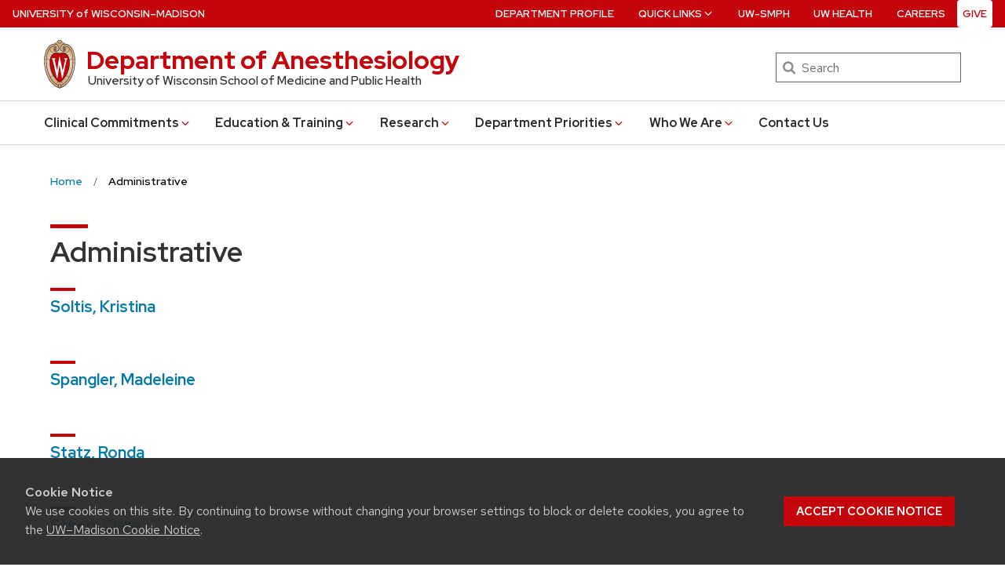

--- FILE ---
content_type: text/css
request_url: https://anesthesia.wisc.edu/wp-content/themes/uw-theme-anes/assets/css/anes-main.css?ver=1.1
body_size: 2711
content:
@charset "UTF-8";
dl, ol, p, ul {
    margin-bottom: .1rem;
    line-height: 1.6;
}
li {
  margin-bottom: 0;
}
.uw-outer-row .uw-inner-row>.uw-column>.uw-pe {
    margin-bottom: .2rem;
}
.uw-outer-row {
    padding: 1rem 0;
}

:root {
/*  --anes-main-menu-bg-color: #065dba;   //bright blue */
/*  --anes-main-menu-bg-color: #4d659a;   //dull blue */
/**  --anes-main-menu-bg-color: #707070;  /* //grey */
  --anes-main-menu-bg-color:  #ffffff;
  --anes-main-red: #c5050c;
}

#uw-top-menus .uw-nav-menu.uw-nav-menu-reverse svg.uw-caret, #uw-top-menus .uw-nav-menu.uw-nav-menu-secondary-reverse svg.uw-caret {
  fill: var(--anes-main-red);
}

#uw-main-nav.uw-nav-menu ul li.uw-dropdown > ul {
  background-color: var(--anes-main-menu-bg-color);
}
#uw-secondary-nav.uw-nav-menu. ul li.uw-dropdown >ul {
  background-color: var(--anes-main-red);
}
ul.sub-menu:nth-child(3)
#uw-top-menus.uw-horizontal .uw-nav-menu {
  background-color: var(--anes-main-menu-bg-color);
}
/*
.uw-mini-bar:before {
  background-color: var(--anes-main-menu-bg-color);
}

.uw-mini-bar-center:before {
  background-color: var(--anes-main-menu-bg-color);
}
*/
.uw-mobile-menu-button-bar {
  background-color: var(--anes-main-menu-bg-color);
}

.single .entry-content p, .single .entry-content li, .single .entry-content dt, .single .entry-content dd {
  font-family: "Verlag", "Helvetica Neue", Helvetica, Arial, sans-serif;
  -webkit-font-smoothing: auto; }

.entry-content p, .entry-content li {
  font-family: "Verlag", "Helvetica Neue", Helvetica, Arial, sans-serif; }

  .faculty-headshot-contact .faculty-contact h2 {
  font-family: "Verlag", "Helvetica Neue", Helvetica, Arial, sans-serif }

.uw-anes-global-name-links{
  justify-content: right;
}
.uw-anes-global-name-links a{
  padding:0 .7rem;
}
.page-id-148 .page-title.uw-mini-bar{
  display:none !important;
}
.SENLogo {
	width: 105px;
	margin: 10px 30px;
}
.alternating-content {
  margin-bottom:.5rem;
}
.faculty-list .faculty-member .faculty-member-content {
  padding: 0.3rem;
}
.uw-anes-dir-category-header {
  text-transform: uppercase;
  font-weight: 800;
  font-size: 1.4rem;
  line-height: 1.3;
  margin-left: 0.3rem;
  margin-top: 0.1rem;
  margin-bottom: 0.1rem;
}
.uw-donate-button {
  border-radius: 4px;
  color: #494949;
  background-color: white;
  border: none;
  text-align: center;
  width: 45px;
  cursor: pointer;
  padding-left: 0px !important;
  padding-right: 0px !important;
  line-height: 20px;
}
.uw-donate-button a {
    color: var(--anes-main-red) !important;
}
.uw-featured-content-image-wrapper a img{
  max-width: 100%;
  height: auto;
}